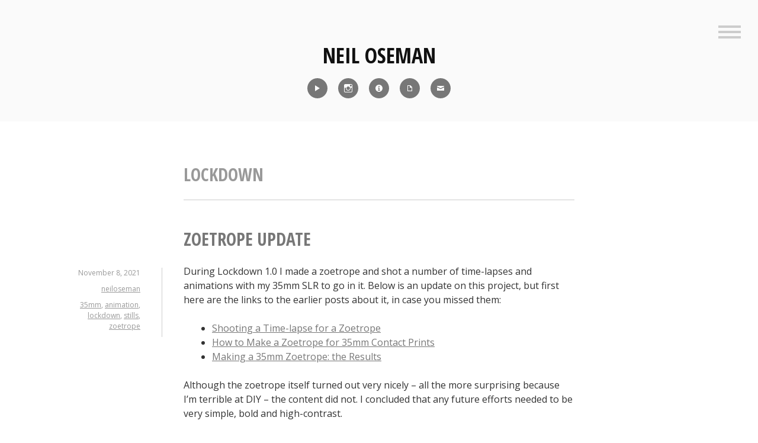

--- FILE ---
content_type: text/html; charset=UTF-8
request_url: https://neiloseman.com/tag/lockdown/
body_size: 18178
content:
<!DOCTYPE html>
<html lang="en-US">
<head>
<meta charset="UTF-8">
<meta name="viewport" content="width=device-width, initial-scale=1">
<link rel="profile" href="http://gmpg.org/xfn/11">
<link rel="pingback" href="https://neiloseman.com/xmlrpc.php">

<meta name='robots' content='index, follow, max-image-preview:large, max-snippet:-1, max-video-preview:-1' />

	<!-- This site is optimized with the Yoast SEO plugin v24.5 - https://yoast.com/wordpress/plugins/seo/ -->
	<title>lockdown Archives - Neil Oseman</title>
	<link rel="canonical" href="https://neiloseman.com/tag/lockdown/" />
	<meta property="og:locale" content="en_US" />
	<meta property="og:type" content="article" />
	<meta property="og:title" content="lockdown Archives - Neil Oseman" />
	<meta property="og:url" content="https://neiloseman.com/tag/lockdown/" />
	<meta property="og:site_name" content="Neil Oseman" />
	<meta name="twitter:card" content="summary_large_image" />
	<script type="application/ld+json" class="yoast-schema-graph">{"@context":"https://schema.org","@graph":[{"@type":"CollectionPage","@id":"https://neiloseman.com/tag/lockdown/","url":"https://neiloseman.com/tag/lockdown/","name":"lockdown Archives - Neil Oseman","isPartOf":{"@id":"https://neiloseman.com/#website"},"breadcrumb":{"@id":"https://neiloseman.com/tag/lockdown/#breadcrumb"},"inLanguage":"en-US"},{"@type":"BreadcrumbList","@id":"https://neiloseman.com/tag/lockdown/#breadcrumb","itemListElement":[{"@type":"ListItem","position":1,"name":"Home","item":"https://neiloseman.com/"},{"@type":"ListItem","position":2,"name":"lockdown"}]},{"@type":"WebSite","@id":"https://neiloseman.com/#website","url":"https://neiloseman.com/","name":"Neil Oseman","description":"Director of Photography","potentialAction":[{"@type":"SearchAction","target":{"@type":"EntryPoint","urlTemplate":"https://neiloseman.com/?s={search_term_string}"},"query-input":{"@type":"PropertyValueSpecification","valueRequired":true,"valueName":"search_term_string"}}],"inLanguage":"en-US"}]}</script>
	<!-- / Yoast SEO plugin. -->


<link rel='dns-prefetch' href='//fonts.googleapis.com' />
<link rel="alternate" type="application/rss+xml" title="Neil Oseman &raquo; Feed" href="https://neiloseman.com/feed/" />
<link rel="alternate" type="application/rss+xml" title="Neil Oseman &raquo; lockdown Tag Feed" href="https://neiloseman.com/tag/lockdown/feed/" />
<script type="text/javascript">
/* <![CDATA[ */
window._wpemojiSettings = {"baseUrl":"https:\/\/s.w.org\/images\/core\/emoji\/15.0.3\/72x72\/","ext":".png","svgUrl":"https:\/\/s.w.org\/images\/core\/emoji\/15.0.3\/svg\/","svgExt":".svg","source":{"concatemoji":"https:\/\/neiloseman.com\/wp-includes\/js\/wp-emoji-release.min.js?ver=6.5.7"}};
/*! This file is auto-generated */
!function(i,n){var o,s,e;function c(e){try{var t={supportTests:e,timestamp:(new Date).valueOf()};sessionStorage.setItem(o,JSON.stringify(t))}catch(e){}}function p(e,t,n){e.clearRect(0,0,e.canvas.width,e.canvas.height),e.fillText(t,0,0);var t=new Uint32Array(e.getImageData(0,0,e.canvas.width,e.canvas.height).data),r=(e.clearRect(0,0,e.canvas.width,e.canvas.height),e.fillText(n,0,0),new Uint32Array(e.getImageData(0,0,e.canvas.width,e.canvas.height).data));return t.every(function(e,t){return e===r[t]})}function u(e,t,n){switch(t){case"flag":return n(e,"\ud83c\udff3\ufe0f\u200d\u26a7\ufe0f","\ud83c\udff3\ufe0f\u200b\u26a7\ufe0f")?!1:!n(e,"\ud83c\uddfa\ud83c\uddf3","\ud83c\uddfa\u200b\ud83c\uddf3")&&!n(e,"\ud83c\udff4\udb40\udc67\udb40\udc62\udb40\udc65\udb40\udc6e\udb40\udc67\udb40\udc7f","\ud83c\udff4\u200b\udb40\udc67\u200b\udb40\udc62\u200b\udb40\udc65\u200b\udb40\udc6e\u200b\udb40\udc67\u200b\udb40\udc7f");case"emoji":return!n(e,"\ud83d\udc26\u200d\u2b1b","\ud83d\udc26\u200b\u2b1b")}return!1}function f(e,t,n){var r="undefined"!=typeof WorkerGlobalScope&&self instanceof WorkerGlobalScope?new OffscreenCanvas(300,150):i.createElement("canvas"),a=r.getContext("2d",{willReadFrequently:!0}),o=(a.textBaseline="top",a.font="600 32px Arial",{});return e.forEach(function(e){o[e]=t(a,e,n)}),o}function t(e){var t=i.createElement("script");t.src=e,t.defer=!0,i.head.appendChild(t)}"undefined"!=typeof Promise&&(o="wpEmojiSettingsSupports",s=["flag","emoji"],n.supports={everything:!0,everythingExceptFlag:!0},e=new Promise(function(e){i.addEventListener("DOMContentLoaded",e,{once:!0})}),new Promise(function(t){var n=function(){try{var e=JSON.parse(sessionStorage.getItem(o));if("object"==typeof e&&"number"==typeof e.timestamp&&(new Date).valueOf()<e.timestamp+604800&&"object"==typeof e.supportTests)return e.supportTests}catch(e){}return null}();if(!n){if("undefined"!=typeof Worker&&"undefined"!=typeof OffscreenCanvas&&"undefined"!=typeof URL&&URL.createObjectURL&&"undefined"!=typeof Blob)try{var e="postMessage("+f.toString()+"("+[JSON.stringify(s),u.toString(),p.toString()].join(",")+"));",r=new Blob([e],{type:"text/javascript"}),a=new Worker(URL.createObjectURL(r),{name:"wpTestEmojiSupports"});return void(a.onmessage=function(e){c(n=e.data),a.terminate(),t(n)})}catch(e){}c(n=f(s,u,p))}t(n)}).then(function(e){for(var t in e)n.supports[t]=e[t],n.supports.everything=n.supports.everything&&n.supports[t],"flag"!==t&&(n.supports.everythingExceptFlag=n.supports.everythingExceptFlag&&n.supports[t]);n.supports.everythingExceptFlag=n.supports.everythingExceptFlag&&!n.supports.flag,n.DOMReady=!1,n.readyCallback=function(){n.DOMReady=!0}}).then(function(){return e}).then(function(){var e;n.supports.everything||(n.readyCallback(),(e=n.source||{}).concatemoji?t(e.concatemoji):e.wpemoji&&e.twemoji&&(t(e.twemoji),t(e.wpemoji)))}))}((window,document),window._wpemojiSettings);
/* ]]> */
</script>
<style id='wp-emoji-styles-inline-css' type='text/css'>

	img.wp-smiley, img.emoji {
		display: inline !important;
		border: none !important;
		box-shadow: none !important;
		height: 1em !important;
		width: 1em !important;
		margin: 0 0.07em !important;
		vertical-align: -0.1em !important;
		background: none !important;
		padding: 0 !important;
	}
</style>
<link rel='stylesheet' id='wp-block-library-css' href='https://neiloseman.com/wp-includes/css/dist/block-library/style.min.css?ver=6.5.7' type='text/css' media='all' />
<style id='classic-theme-styles-inline-css' type='text/css'>
/*! This file is auto-generated */
.wp-block-button__link{color:#fff;background-color:#32373c;border-radius:9999px;box-shadow:none;text-decoration:none;padding:calc(.667em + 2px) calc(1.333em + 2px);font-size:1.125em}.wp-block-file__button{background:#32373c;color:#fff;text-decoration:none}
</style>
<style id='global-styles-inline-css' type='text/css'>
body{--wp--preset--color--black: #000000;--wp--preset--color--cyan-bluish-gray: #abb8c3;--wp--preset--color--white: #ffffff;--wp--preset--color--pale-pink: #f78da7;--wp--preset--color--vivid-red: #cf2e2e;--wp--preset--color--luminous-vivid-orange: #ff6900;--wp--preset--color--luminous-vivid-amber: #fcb900;--wp--preset--color--light-green-cyan: #7bdcb5;--wp--preset--color--vivid-green-cyan: #00d084;--wp--preset--color--pale-cyan-blue: #8ed1fc;--wp--preset--color--vivid-cyan-blue: #0693e3;--wp--preset--color--vivid-purple: #9b51e0;--wp--preset--gradient--vivid-cyan-blue-to-vivid-purple: linear-gradient(135deg,rgba(6,147,227,1) 0%,rgb(155,81,224) 100%);--wp--preset--gradient--light-green-cyan-to-vivid-green-cyan: linear-gradient(135deg,rgb(122,220,180) 0%,rgb(0,208,130) 100%);--wp--preset--gradient--luminous-vivid-amber-to-luminous-vivid-orange: linear-gradient(135deg,rgba(252,185,0,1) 0%,rgba(255,105,0,1) 100%);--wp--preset--gradient--luminous-vivid-orange-to-vivid-red: linear-gradient(135deg,rgba(255,105,0,1) 0%,rgb(207,46,46) 100%);--wp--preset--gradient--very-light-gray-to-cyan-bluish-gray: linear-gradient(135deg,rgb(238,238,238) 0%,rgb(169,184,195) 100%);--wp--preset--gradient--cool-to-warm-spectrum: linear-gradient(135deg,rgb(74,234,220) 0%,rgb(151,120,209) 20%,rgb(207,42,186) 40%,rgb(238,44,130) 60%,rgb(251,105,98) 80%,rgb(254,248,76) 100%);--wp--preset--gradient--blush-light-purple: linear-gradient(135deg,rgb(255,206,236) 0%,rgb(152,150,240) 100%);--wp--preset--gradient--blush-bordeaux: linear-gradient(135deg,rgb(254,205,165) 0%,rgb(254,45,45) 50%,rgb(107,0,62) 100%);--wp--preset--gradient--luminous-dusk: linear-gradient(135deg,rgb(255,203,112) 0%,rgb(199,81,192) 50%,rgb(65,88,208) 100%);--wp--preset--gradient--pale-ocean: linear-gradient(135deg,rgb(255,245,203) 0%,rgb(182,227,212) 50%,rgb(51,167,181) 100%);--wp--preset--gradient--electric-grass: linear-gradient(135deg,rgb(202,248,128) 0%,rgb(113,206,126) 100%);--wp--preset--gradient--midnight: linear-gradient(135deg,rgb(2,3,129) 0%,rgb(40,116,252) 100%);--wp--preset--font-size--small: 13px;--wp--preset--font-size--medium: 20px;--wp--preset--font-size--large: 36px;--wp--preset--font-size--x-large: 42px;--wp--preset--spacing--20: 0.44rem;--wp--preset--spacing--30: 0.67rem;--wp--preset--spacing--40: 1rem;--wp--preset--spacing--50: 1.5rem;--wp--preset--spacing--60: 2.25rem;--wp--preset--spacing--70: 3.38rem;--wp--preset--spacing--80: 5.06rem;--wp--preset--shadow--natural: 6px 6px 9px rgba(0, 0, 0, 0.2);--wp--preset--shadow--deep: 12px 12px 50px rgba(0, 0, 0, 0.4);--wp--preset--shadow--sharp: 6px 6px 0px rgba(0, 0, 0, 0.2);--wp--preset--shadow--outlined: 6px 6px 0px -3px rgba(255, 255, 255, 1), 6px 6px rgba(0, 0, 0, 1);--wp--preset--shadow--crisp: 6px 6px 0px rgba(0, 0, 0, 1);}:where(.is-layout-flex){gap: 0.5em;}:where(.is-layout-grid){gap: 0.5em;}body .is-layout-flex{display: flex;}body .is-layout-flex{flex-wrap: wrap;align-items: center;}body .is-layout-flex > *{margin: 0;}body .is-layout-grid{display: grid;}body .is-layout-grid > *{margin: 0;}:where(.wp-block-columns.is-layout-flex){gap: 2em;}:where(.wp-block-columns.is-layout-grid){gap: 2em;}:where(.wp-block-post-template.is-layout-flex){gap: 1.25em;}:where(.wp-block-post-template.is-layout-grid){gap: 1.25em;}.has-black-color{color: var(--wp--preset--color--black) !important;}.has-cyan-bluish-gray-color{color: var(--wp--preset--color--cyan-bluish-gray) !important;}.has-white-color{color: var(--wp--preset--color--white) !important;}.has-pale-pink-color{color: var(--wp--preset--color--pale-pink) !important;}.has-vivid-red-color{color: var(--wp--preset--color--vivid-red) !important;}.has-luminous-vivid-orange-color{color: var(--wp--preset--color--luminous-vivid-orange) !important;}.has-luminous-vivid-amber-color{color: var(--wp--preset--color--luminous-vivid-amber) !important;}.has-light-green-cyan-color{color: var(--wp--preset--color--light-green-cyan) !important;}.has-vivid-green-cyan-color{color: var(--wp--preset--color--vivid-green-cyan) !important;}.has-pale-cyan-blue-color{color: var(--wp--preset--color--pale-cyan-blue) !important;}.has-vivid-cyan-blue-color{color: var(--wp--preset--color--vivid-cyan-blue) !important;}.has-vivid-purple-color{color: var(--wp--preset--color--vivid-purple) !important;}.has-black-background-color{background-color: var(--wp--preset--color--black) !important;}.has-cyan-bluish-gray-background-color{background-color: var(--wp--preset--color--cyan-bluish-gray) !important;}.has-white-background-color{background-color: var(--wp--preset--color--white) !important;}.has-pale-pink-background-color{background-color: var(--wp--preset--color--pale-pink) !important;}.has-vivid-red-background-color{background-color: var(--wp--preset--color--vivid-red) !important;}.has-luminous-vivid-orange-background-color{background-color: var(--wp--preset--color--luminous-vivid-orange) !important;}.has-luminous-vivid-amber-background-color{background-color: var(--wp--preset--color--luminous-vivid-amber) !important;}.has-light-green-cyan-background-color{background-color: var(--wp--preset--color--light-green-cyan) !important;}.has-vivid-green-cyan-background-color{background-color: var(--wp--preset--color--vivid-green-cyan) !important;}.has-pale-cyan-blue-background-color{background-color: var(--wp--preset--color--pale-cyan-blue) !important;}.has-vivid-cyan-blue-background-color{background-color: var(--wp--preset--color--vivid-cyan-blue) !important;}.has-vivid-purple-background-color{background-color: var(--wp--preset--color--vivid-purple) !important;}.has-black-border-color{border-color: var(--wp--preset--color--black) !important;}.has-cyan-bluish-gray-border-color{border-color: var(--wp--preset--color--cyan-bluish-gray) !important;}.has-white-border-color{border-color: var(--wp--preset--color--white) !important;}.has-pale-pink-border-color{border-color: var(--wp--preset--color--pale-pink) !important;}.has-vivid-red-border-color{border-color: var(--wp--preset--color--vivid-red) !important;}.has-luminous-vivid-orange-border-color{border-color: var(--wp--preset--color--luminous-vivid-orange) !important;}.has-luminous-vivid-amber-border-color{border-color: var(--wp--preset--color--luminous-vivid-amber) !important;}.has-light-green-cyan-border-color{border-color: var(--wp--preset--color--light-green-cyan) !important;}.has-vivid-green-cyan-border-color{border-color: var(--wp--preset--color--vivid-green-cyan) !important;}.has-pale-cyan-blue-border-color{border-color: var(--wp--preset--color--pale-cyan-blue) !important;}.has-vivid-cyan-blue-border-color{border-color: var(--wp--preset--color--vivid-cyan-blue) !important;}.has-vivid-purple-border-color{border-color: var(--wp--preset--color--vivid-purple) !important;}.has-vivid-cyan-blue-to-vivid-purple-gradient-background{background: var(--wp--preset--gradient--vivid-cyan-blue-to-vivid-purple) !important;}.has-light-green-cyan-to-vivid-green-cyan-gradient-background{background: var(--wp--preset--gradient--light-green-cyan-to-vivid-green-cyan) !important;}.has-luminous-vivid-amber-to-luminous-vivid-orange-gradient-background{background: var(--wp--preset--gradient--luminous-vivid-amber-to-luminous-vivid-orange) !important;}.has-luminous-vivid-orange-to-vivid-red-gradient-background{background: var(--wp--preset--gradient--luminous-vivid-orange-to-vivid-red) !important;}.has-very-light-gray-to-cyan-bluish-gray-gradient-background{background: var(--wp--preset--gradient--very-light-gray-to-cyan-bluish-gray) !important;}.has-cool-to-warm-spectrum-gradient-background{background: var(--wp--preset--gradient--cool-to-warm-spectrum) !important;}.has-blush-light-purple-gradient-background{background: var(--wp--preset--gradient--blush-light-purple) !important;}.has-blush-bordeaux-gradient-background{background: var(--wp--preset--gradient--blush-bordeaux) !important;}.has-luminous-dusk-gradient-background{background: var(--wp--preset--gradient--luminous-dusk) !important;}.has-pale-ocean-gradient-background{background: var(--wp--preset--gradient--pale-ocean) !important;}.has-electric-grass-gradient-background{background: var(--wp--preset--gradient--electric-grass) !important;}.has-midnight-gradient-background{background: var(--wp--preset--gradient--midnight) !important;}.has-small-font-size{font-size: var(--wp--preset--font-size--small) !important;}.has-medium-font-size{font-size: var(--wp--preset--font-size--medium) !important;}.has-large-font-size{font-size: var(--wp--preset--font-size--large) !important;}.has-x-large-font-size{font-size: var(--wp--preset--font-size--x-large) !important;}
.wp-block-navigation a:where(:not(.wp-element-button)){color: inherit;}
:where(.wp-block-post-template.is-layout-flex){gap: 1.25em;}:where(.wp-block-post-template.is-layout-grid){gap: 1.25em;}
:where(.wp-block-columns.is-layout-flex){gap: 2em;}:where(.wp-block-columns.is-layout-grid){gap: 2em;}
.wp-block-pullquote{font-size: 1.5em;line-height: 1.6;}
</style>
<link rel='stylesheet' id='genericons-css' href='https://neiloseman.com/wp-content/themes/minnow/genericons/genericons.css?ver=3.2' type='text/css' media='all' />
<link rel='stylesheet' id='minnow-style-css' href='https://neiloseman.com/wp-content/themes/minnow/style.css?ver=6.5.7' type='text/css' media='all' />
<link rel='stylesheet' id='minnow-opensans-css' href='//fonts.googleapis.com/css?family=Open+Sans%3A300%2C400%2C700%2C700italic%2C400italic%2C300italic%7COpen+Sans+Condensed%3A700%2C700italic&#038;subset=latin%2Clatin-ext' type='text/css' media='all' />
<link rel='stylesheet' id='video-js-css' href='https://neiloseman.com/wp-content/plugins/video-embed-thumbnail-generator/video-js/video-js.min.css?ver=7.14.3' type='text/css' media='all' />
<link rel='stylesheet' id='video-js-kg-skin-css' href='https://neiloseman.com/wp-content/plugins/video-embed-thumbnail-generator/video-js/kg-video-js-skin.css?ver=4.10.5' type='text/css' media='all' />
<link rel='stylesheet' id='kgvid_video_styles-css' href='https://neiloseman.com/wp-content/plugins/video-embed-thumbnail-generator/src/public/css/videopack-styles.css?ver=4.10.5' type='text/css' media='all' />
<script type="text/javascript" src="https://neiloseman.com/wp-includes/js/jquery/jquery.min.js?ver=3.7.1" id="jquery-core-js"></script>
<script type="text/javascript" src="https://neiloseman.com/wp-includes/js/jquery/jquery-migrate.min.js?ver=3.4.1" id="jquery-migrate-js"></script>
<link rel="https://api.w.org/" href="https://neiloseman.com/wp-json/" /><link rel="alternate" type="application/json" href="https://neiloseman.com/wp-json/wp/v2/tags/552" /><link rel="EditURI" type="application/rsd+xml" title="RSD" href="https://neiloseman.com/xmlrpc.php?rsd" />
<meta name="generator" content="WordPress 6.5.7" />
<link rel="icon" href="https://neiloseman.com/wp-content/uploads/2017/03/cropped-Me-icon-32x32.jpg" sizes="32x32" />
<link rel="icon" href="https://neiloseman.com/wp-content/uploads/2017/03/cropped-Me-icon-192x192.jpg" sizes="192x192" />
<link rel="apple-touch-icon" href="https://neiloseman.com/wp-content/uploads/2017/03/cropped-Me-icon-180x180.jpg" />
<meta name="msapplication-TileImage" content="https://neiloseman.com/wp-content/uploads/2017/03/cropped-Me-icon-270x270.jpg" />
		<style type="text/css" id="wp-custom-css">
			/*
You can add your own CSS here.
Click the help icon above to learn more.
*/
.social-links ul a[href*='imdb']:before {
    content: '\f455';
}
.social-links ul a[href*='pdf']:before {
    content: '\f443';
}
.social-links ul a[href*='8567']:before {
    content: '\f410';
}
.social-links ul a[href*='showreel']:before {
    content: '\f452';
}
blockquote p {
font-size: 18px;
}
button {
	color:white;
	background-color:#888888;
	border:none;
	font-family:"Open Sans Condensed";
	font-size:1.2em
}
button:hover {
	color:white;
	background-color:#AAAAAA;
	border:none;
  font-family:"Open Sans Condensed";
	font-size:1.2em
}

.overlaycontainer {
  position: relative;
  width: 100%;
}

.overlay {
  position: absolute;
	margin: auto;
  top: 0;
  bottom: 0;
  left: 0;
  right: 0;
  height: 100%;
  width: 660px;
  opacity: 0;
  transition: .5s ease;
}

.overlaycontainer:hover .overlay {
  opacity: 1;
}

.overlaytext {
  color: white;
  position: absolute;
  top: 2%;
  left: 2%;
  text-align: left;
}

.overlaydarktext {
  color: #222222;
	position: absolute;
  top: 2%;
  left: 2%;
  text-align: left;
}		</style>
		</head>

<body class="archive tag tag-lockdown tag-552">
<div id="page" class="hfeed site">
	<a class="skip-link screen-reader-text" href="#content">Skip to content</a>

	<header id="masthead" class="site-header" role="banner">

		<div class="site-branding">
						<h1 class="site-title"><a href="https://neiloseman.com/" rel="home">Neil Oseman</a></h1>
			<h2 class="site-description">Director of Photography</h2>
		</div>

					<div class="social-links"><ul id="menu-icons-menu" class="menu"><li id="menu-item-11117" class="menu-item menu-item-type-post_type menu-item-object-page menu-item-11117"><a title="Reel" href="https://neiloseman.com/showreel/"><span class="screen-reader-text">Reel</span></a></li>
<li id="menu-item-8590" class="menu-item menu-item-type-custom menu-item-object-custom menu-item-8590"><a title="Instagram" href="http://instagram.com/neiloseman"><span class="screen-reader-text">Instagram</span></a></li>
<li id="menu-item-8592" class="menu-item menu-item-type-custom menu-item-object-custom menu-item-8592"><a title="IMDb" href="http://www.imdb.com/name/nm1371637/"><span class="screen-reader-text">IMDb</span></a></li>
<li id="menu-item-8593" class="menu-item menu-item-type-custom menu-item-object-custom menu-item-8593"><a title="CV" href="https://neiloseman.com/NeilOsemanCV2026.pdf"><span class="screen-reader-text">CV</span></a></li>
<li id="menu-item-8594" class="menu-item menu-item-type-custom menu-item-object-custom menu-item-8594"><a title="Contact" href="https://neiloseman.com/?page_id=8567"><span class="screen-reader-text">Contact</span></a></li>
</ul></div>		
					<button class="menu-toggle" title="Sidebar"><span class="screen-reader-text">Sidebar</span></button>
				<div class="slide-menu">
							<h2 class="widget-title">Menu</h2>
				<nav id="site-navigation" class="main-navigation" role="navigation">
					<div class="menu-main-menu-container"><ul id="menu-main-menu" class="menu"><li id="menu-item-8506" class="menu-item menu-item-type-custom menu-item-object-custom menu-item-home menu-item-8506"><a href="https://neiloseman.com/">Home</a></li>
<li id="menu-item-11116" class="menu-item menu-item-type-post_type menu-item-object-page menu-item-11116"><a href="https://neiloseman.com/showreel/">Showreel</a></li>
<li id="menu-item-8561" class="menu-item menu-item-type-custom menu-item-object-custom menu-item-8561"><a href="http://www.imdb.com/name/nm1371637/">IMDb</a></li>
<li id="menu-item-7223" class="menu-item menu-item-type-custom menu-item-object-custom menu-item-7223"><a href="https://neiloseman.com/NeilOsemanCV2026.pdf">CV</a></li>
<li id="menu-item-7221" class="menu-item menu-item-type-post_type menu-item-object-page current_page_parent menu-item-7221"><a href="https://neiloseman.com/blog/">Blog</a></li>
<li id="menu-item-8562" class="menu-item menu-item-type-post_type menu-item-object-page menu-item-8562"><a href="https://neiloseman.com/blog-archive/">Blog Archive</a></li>
<li id="menu-item-1144" class="menu-item menu-item-type-post_type menu-item-object-page menu-item-1144"><a href="https://neiloseman.com/about/">About Me</a></li>
<li id="menu-item-8572" class="menu-item menu-item-type-post_type menu-item-object-page menu-item-8572"><a href="https://neiloseman.com/contact/">Contact</a></li>
<li id="menu-item-10900" class="menu-item menu-item-type-custom menu-item-object-custom menu-item-10900"><a href="https://www.udemy.com/course/cinematic-lighting/?referralCode=DB309A606DD4D1776096">Cinematic Lighting Course</a></li>
<li id="menu-item-12323" class="menu-item menu-item-type-custom menu-item-object-custom menu-item-12323"><a href="https://www.udemy.com/course/cinematography-for-drama/?referralCode=41172D86483CB4FA8C5C">Cinematography for Drama Course</a></li>
</ul></div>				</nav><!-- #site-navigation -->
			
			
<div id="secondary" class="widget-area clear" role="complementary">
	<aside id="search-4" class="widget widget_search"><h1 class="widget-title">Search Blog</h1><form role="search" method="get" class="search-form" action="https://neiloseman.com/">
				<label>
					<span class="screen-reader-text">Search for:</span>
					<input type="search" class="search-field" placeholder="Search &hellip;" value="" name="s" />
				</label>
				<input type="submit" class="search-submit" value="Search" />
			</form></aside>
		<aside id="recent-posts-3" class="widget widget_recent_entries">
		<h1 class="widget-title">Recent Blog Posts</h1>
		<ul>
											<li>
					<a href="https://neiloseman.com/hamlet-week-5-pick-ups/">&#8220;Hamlet&#8221;: Week 5 &#038; Pick-ups</a>
									</li>
											<li>
					<a href="https://neiloseman.com/hamlet-week-4/">&#8220;Hamlet&#8221;: Week 4</a>
									</li>
											<li>
					<a href="https://neiloseman.com/hamlet-week-3/">&#8220;Hamlet&#8221;: Week 3</a>
									</li>
											<li>
					<a href="https://neiloseman.com/hamlet-week-2/">&#8220;Hamlet&#8221;: Week 2</a>
									</li>
											<li>
					<a href="https://neiloseman.com/hamlet-week-1/">&#8220;Hamlet&#8221;: Week 1</a>
									</li>
											<li>
					<a href="https://neiloseman.com/ren-the-girl-with-the-mark-season-two-coming-soon/">&#8220;Ren: The Girl with the Mark&#8221; &#8211; Season Two Coming Soon</a>
									</li>
											<li>
					<a href="https://neiloseman.com/ren-the-girl-with-the-mark-season-two/">&#8220;Ren: The Girl with the Mark&#8221; &#8211; Season Two</a>
									</li>
											<li>
					<a href="https://neiloseman.com/harvey-greenfield-is-running-late-october-2022-pick-ups/">&#8220;Harvey Greenfield is Running Late&#8221;: October 2022 Pick-ups</a>
									</li>
											<li>
					<a href="https://neiloseman.com/5-things-a-dp-can-do-to-help-the-vfx-department/">5 Things a DP Can Do to Help the VFX Department</a>
									</li>
											<li>
					<a href="https://neiloseman.com/defying-gravity-on-film/">Defying Gravity on Film</a>
									</li>
					</ul>

		</aside></div><!-- #secondary -->

		</div>
	</header><!-- #masthead -->

	<div id="content" class="site-content">

	<section id="primary" class="content-area">
		<main id="main" class="site-main" role="main">

		
			<header class="page-header">
				<h1 class="page-title">
					lockdown				</h1>
							</header><!-- .page-header -->

						
				
<article id="post-12065" class="post-12065 post type-post status-publish format-standard hentry category-photography tag-35mm tag-animation tag-lockdown tag-stills tag-zoetrope">
	<header class="entry-header">
					<h1 class="entry-title"><a href="https://neiloseman.com/zoetrope-update/" rel="bookmark">Zoetrope Update</a></h1>		
				<div class="entry-meta">
			<span class="posted-on"><a href="https://neiloseman.com/zoetrope-update/" rel="bookmark"><time class="entry-date published" datetime="2021-11-08T15:00:00+00:00">November 8, 2021</time><time class="updated" datetime="2021-11-05T19:03:35+00:00">November 5, 2021</time></a></span><span class="byline"> <span class="author vcard"><a class="url fn n" href="https://neiloseman.com/author/neiloseman/">neiloseman</a></span></span><span class="tags-links"><a href="https://neiloseman.com/tag/35mm/" rel="tag">35mm</a>, <a href="https://neiloseman.com/tag/animation/" rel="tag">animation</a>, <a href="https://neiloseman.com/tag/lockdown/" rel="tag">lockdown</a>, <a href="https://neiloseman.com/tag/stills/" rel="tag">stills</a>, <a href="https://neiloseman.com/tag/zoetrope/" rel="tag">zoetrope</a></span>		</div><!-- .entry-meta -->

			</header><!-- .entry-header -->

	<div class="entry-content">
		<p>During Lockdown 1.0 I made a zoetrope and shot a number of time-lapses and animations with my 35mm SLR to go in it. Below is an update on this project, but first here are the links to the earlier posts about it, in case you missed them:</p>
<ul>
<li><a href="https://neiloseman.com/zoetrope-part1/">Shooting a Time-lapse for a Zoetrope</a></li>
<li><a href="https://neiloseman.com/how-to-make-a-zoetrope-for-35mm-contact-prints/">How to Make a Zoetrope for 35mm Contact Prints</a></li>
<li><a href="https://neiloseman.com/making-a-35mm-zoetrope-the-results/">Making a 35mm Zoetrope: the Results</a></li>
</ul>
<p>Although the zoetrope itself turned out very nicely – all the more surprising because I&#8217;m terrible at DIY – the content did not. I concluded that any future efforts needed to be very simple, bold and high-contrast.</p>
<p><a href="https://neiloseman.com/wp-content/uploads/2021/11/IMG_2747.jpeg"><img fetchpriority="high" decoding="async" class="aligncenter size-large wp-image-12069" src="https://neiloseman.com/wp-content/uploads/2021/11/IMG_2747-660x891.jpeg" alt="" width="660" height="891" srcset="https://neiloseman.com/wp-content/uploads/2021/11/IMG_2747-660x891.jpeg 660w, https://neiloseman.com/wp-content/uploads/2021/11/IMG_2747-330x446.jpeg 330w, https://neiloseman.com/wp-content/uploads/2021/11/IMG_2747-148x200.jpeg 148w, https://neiloseman.com/wp-content/uploads/2021/11/IMG_2747-768x1037.jpeg 768w, https://neiloseman.com/wp-content/uploads/2021/11/IMG_2747-222x300.jpeg 222w, https://neiloseman.com/wp-content/uploads/2021/11/IMG_2747.jpeg 948w" sizes="(max-width: 660px) 100vw, 660px" /></a></p>
<p>Recently I got around to shooting a couple of new animations. This time, instead of detailed, complex or subtle efforts like sunlight moving across rotting apples or Lego minifigs passing each other in the street, I went back to basics. Inspired by typical animations supplied with zoetropes in the Victorian era, I created loops of a figure walking and running.</p>
<p>First of all I drew out the 18 frames of each cycle using online reference material. I wanted to shoot in natural light so I rigged a black backdrop outside on the patio. Dressed in my lightest-toned clothes, I adopted the 18 positions of the walk cycle one by one as my flatmate clicked my Pentax P30t&#8217;s shutter. Then I went through the run cycle in the same way to complete the roll of 36 exposures. We used Ilford Delta 3200 film, one second of exposure time and a <a href="https://neiloseman.com/adventures-with-a-pinhole/">pinhole</a> (purely so I could say I had made and exhibited a motion picture without ever using a lens). By the time we finished, the light had fallen off a stop or two.</p>
<p><a href="https://neiloseman.com/wp-content/uploads/2021/11/IMG_2751.jpeg"><img decoding="async" class="aligncenter size-large wp-image-12070" src="https://neiloseman.com/wp-content/uploads/2021/11/IMG_2751-660x495.jpeg" alt="" width="660" height="495" srcset="https://neiloseman.com/wp-content/uploads/2021/11/IMG_2751-660x495.jpeg 660w, https://neiloseman.com/wp-content/uploads/2021/11/IMG_2751-330x248.jpeg 330w, https://neiloseman.com/wp-content/uploads/2021/11/IMG_2751-200x150.jpeg 200w, https://neiloseman.com/wp-content/uploads/2021/11/IMG_2751-768x576.jpeg 768w, https://neiloseman.com/wp-content/uploads/2021/11/IMG_2751-300x225.jpeg 300w, https://neiloseman.com/wp-content/uploads/2021/11/IMG_2751.jpeg 1280w" sizes="(max-width: 660px) 100vw, 660px" /></a></p>
<p>When I got the material into the darkroom I under-exposed the <a href="https://neiloseman.com/making-an-analogue-print/">contact prints</a> (making them lighter) because I had learnt that a spinning zoetrope darkens the image considerably. After all, you are only viewing it through tiny slots; what you&#8217;re mostly looking at is the opaque outside of the drum. I always print on multigrade paper which means that the contrast can be adjusted using a special set of colour filters. In this case I used the 4½ filter (on a scale where 0 produces the softest contrast and 5 the hardest) to get the boldest possible look. The resulting prints still looked very milky, especially the running one which I&#8217;d had to brighten more to compensate for the light falling off, but that was what I knew I needed.</p>
<p>When I got home and tried them in the zoetrope, the running animation just didn&#8217;t have enough contrast in it to work. The walking animation works better but still isn&#8217;t as good as I&#8217;d hoped. I think that what&#8217;s really required is strong studio lighting absolutely blasting the subject, a completely white outfit, and a backdrop with all light flagged off it.</p>
<p>The learning process continues!</p>
<div id="kgvid_kgvid_0_wrapper" class="kgvid_wrapper kgvid_wrapper_auto_left kgvid_wrapper_auto_right">
			<div id="video_kgvid_0_div" class="fitvidsignore kgvid_videodiv" data-id="kgvid_0" data-kgvid_video_vars="{&quot;id&quot;:&quot;kgvid_0&quot;,&quot;attachment_id&quot;:12068,&quot;player_type&quot;:&quot;Video.js v8&quot;,&quot;width&quot;:&quot;360&quot;,&quot;height&quot;:&quot;640&quot;,&quot;fullwidth&quot;:&quot;false&quot;,&quot;fixed_aspect&quot;:&quot;false&quot;,&quot;countable&quot;:true,&quot;count_views&quot;:&quot;quarters&quot;,&quot;start&quot;:&quot;&quot;,&quot;autoplay&quot;:&quot;false&quot;,&quot;pauseothervideos&quot;:&quot;false&quot;,&quot;set_volume&quot;:&quot;1&quot;,&quot;muted&quot;:&quot;false&quot;,&quot;meta&quot;:false,&quot;endofvideooverlay&quot;:&quot;&quot;,&quot;resize&quot;:&quot;true&quot;,&quot;auto_res&quot;:&quot;automatic&quot;,&quot;pixel_ratio&quot;:&quot;true&quot;,&quot;right_click&quot;:&quot;on&quot;,&quot;playback_rate&quot;:&quot;false&quot;,&quot;title&quot;:&quot;IMG_2754&quot;,&quot;skip_buttons&quot;:[],&quot;nativecontrolsfortouch&quot;:&quot;false&quot;,&quot;locale&quot;:&quot;en&quot;,&quot;enable_resolutions_plugin&quot;:false}" itemprop="video" itemscope itemtype="https://schema.org/VideoObject"><meta itemprop="thumbnailUrl" content="https://neiloseman.com/wp-content/uploads/2021/11/IMG_2754_thumb1.jpg"><meta itemprop="embedUrl" content="https://neiloseman.com/wp-content/uploads/2021/11/IMG_2754.mov"><meta itemprop="contentUrl" content="https://neiloseman.com/wp-content/uploads/2021/11/IMG_2754.mov"><meta itemprop="name" content="IMG_2754"><meta itemprop="description" content="During Lockdown 1.0 I made a zoetrope and shot a number of time-lapses and animations with my 35mm SLR to go in it. Below is an update on this project, but first here are the links to the earlier posts about it, in case you missed them: Shooting a Time-lapse for a Zoetrope How to&hellip;"><meta itemprop="uploadDate" content="2021-11-05T18:40:58+00:00">
				<video id="video_kgvid_0" playsinline controls preload="metadata" poster="https://neiloseman.com/wp-content/uploads/2021/11/IMG_2754_thumb1.jpg" width="360" height="640" class="fitvidsignore video-js kg-video-js-skin">
					<source src="https://neiloseman.com/wp-content/uploads/2021/11/IMG_2754.mov?id=0" type="video/mp4" data-res="720p">
				</video>
			</div>
		</div>
<p><em>The results look better in this video than they actually are, because the phone I shot it on conducted its own process of reducing the motion into discrete frames for your device and brain to reassemble.</em></p>

			</div><!-- .entry-content -->

	<div class="entry-format">
		<a href="https://neiloseman.com/zoetrope-update/"><span class="screen-reader-text">Zoetrope Update</span></a>	</div>
</article><!-- #post-## -->

			
				
<article id="post-11274" class="post-11274 post type-post status-publish format-standard hentry category-photography tag-35mm tag-analogue tag-covid-19 tag-lockdown tag-photography tag-pinhole tag-stills">
	<header class="entry-header">
					<h1 class="entry-title"><a href="https://neiloseman.com/making-a-35mm-zoetrope-the-results/" rel="bookmark">Making a 35mm Zoetrope: The Results</a></h1>		
				<div class="entry-meta">
			<span class="posted-on"><a href="https://neiloseman.com/making-a-35mm-zoetrope-the-results/" rel="bookmark"><time class="entry-date published" datetime="2020-08-10T14:00:17+00:00">August 10, 2020</time><time class="updated" datetime="2020-08-06T18:42:04+00:00">August 6, 2020</time></a></span><span class="byline"> <span class="author vcard"><a class="url fn n" href="https://neiloseman.com/author/neiloseman/">neiloseman</a></span></span><span class="tags-links"><a href="https://neiloseman.com/tag/35mm/" rel="tag">35mm</a>, <a href="https://neiloseman.com/tag/analogue/" rel="tag">analogue</a>, <a href="https://neiloseman.com/tag/covid-19/" rel="tag">Covid-19</a>, <a href="https://neiloseman.com/tag/lockdown/" rel="tag">lockdown</a>, <a href="https://neiloseman.com/tag/photography/" rel="tag">photography</a>, <a href="https://neiloseman.com/tag/pinhole/" rel="tag">pinhole</a>, <a href="https://neiloseman.com/tag/stills/" rel="tag">stills</a></span>		</div><!-- .entry-meta -->

			</header><!-- .entry-header -->

	<div class="entry-content">
		<p><a href="https://neiloseman.com/wp-content/uploads/2020/08/IMG_6554.jpg"><img decoding="async" class="aligncenter size-large wp-image-11276" src="https://neiloseman.com/wp-content/uploads/2020/08/IMG_6554-660x660.jpg" alt="" width="660" height="660" srcset="https://neiloseman.com/wp-content/uploads/2020/08/IMG_6554-660x660.jpg 660w, https://neiloseman.com/wp-content/uploads/2020/08/IMG_6554-300x300.jpg 300w, https://neiloseman.com/wp-content/uploads/2020/08/IMG_6554-200x200.jpg 200w, https://neiloseman.com/wp-content/uploads/2020/08/IMG_6554-768x768.jpg 768w, https://neiloseman.com/wp-content/uploads/2020/08/IMG_6554.jpg 1280w" sizes="(max-width: 660px) 100vw, 660px" /></a></p>
<p>In the early days of lockdown, <a href="https://neiloseman.com/zoetrope-part1/">I blogged about my intentions to build a zoetrope</a>, a Victorian optical device that creates the illusion of a moving image inside a spinning drum. I even provided <a href="https://neiloseman.com/how-to-make-a-zoetrope-for-35mm-contact-prints/">instructions for building your own</a>, sized like mine to accommodate 18 looping frames of contact-printed 35mm photographs. Well, last week I was finally able to hire my usual darkoom, <a href="https://neiloseman.com/how-to-process-black-and-white-film/">develop</a> and <a href="https://neiloseman.com/making-an-analogue-print/">print</a> the image sequences I had shot over the last five months, and see whether my low-tech motion picture system worked.</p>
<p>&nbsp;</p>
<h3>Making Mini Movies</h3>
<figure id="attachment_11277" aria-describedby="caption-attachment-11277" style="width: 300px" class="wp-caption alignleft"><a href="https://neiloseman.com/wp-content/uploads/2020/08/IMG_6326.jpg"><img loading="lazy" decoding="async" class="size-medium wp-image-11277" src="https://neiloseman.com/wp-content/uploads/2020/08/IMG_6326-300x400.jpg" alt="" width="300" height="400" srcset="https://neiloseman.com/wp-content/uploads/2020/08/IMG_6326-300x400.jpg 300w, https://neiloseman.com/wp-content/uploads/2020/08/IMG_6326-660x880.jpg 660w, https://neiloseman.com/wp-content/uploads/2020/08/IMG_6326-150x200.jpg 150w, https://neiloseman.com/wp-content/uploads/2020/08/IMG_6326-768x1024.jpg 768w, https://neiloseman.com/wp-content/uploads/2020/08/IMG_6326-225x300.jpg 225w, https://neiloseman.com/wp-content/uploads/2020/08/IMG_6326.jpg 960w" sizes="(max-width: 300px) 100vw, 300px" /></a><figcaption id="caption-attachment-11277" class="wp-caption-text">Shooting &#8220;Sundial&#8221;</figcaption></figure>
<p>Before I get to the results, let me say a little about the image sequences themselves and how they were created. Because I was shooting on an SLR, the fastest frame rate I could ever hope to record at was about 1fps, so I was limited to time-lapses or stop motion animation.</p>
<p>Regular readers may recall that the very first sequence I captured was <a href="https://neiloseman.com/zoetrope-part1/">a time-lapse of the cherry tree in my front garden blossoming</a>. I went on to shoot two more time-lapses, shorter-term ones showing sunlight moving across objects during a single day: a circle of rotting apples in a birdbath (which I call <em>Sundial</em>), and a collection of props from my flatmate&#8217;s fantasy films (which I call <em>Barrels</em>). I recorded all the time-lapses with <a href="https://neiloseman.com/adventures-with-a-pinhole/">the pinhole I made in 2018</a>.</p>
<figure id="attachment_11278" aria-describedby="caption-attachment-11278" style="width: 300px" class="wp-caption alignright"><a href="https://neiloseman.com/wp-content/uploads/2020/08/IMG_6495.jpg"><img loading="lazy" decoding="async" class="size-medium wp-image-11278" src="https://neiloseman.com/wp-content/uploads/2020/08/IMG_6495-300x400.jpg" alt="" width="300" height="400" srcset="https://neiloseman.com/wp-content/uploads/2020/08/IMG_6495-300x400.jpg 300w, https://neiloseman.com/wp-content/uploads/2020/08/IMG_6495-660x880.jpg 660w, https://neiloseman.com/wp-content/uploads/2020/08/IMG_6495-150x200.jpg 150w, https://neiloseman.com/wp-content/uploads/2020/08/IMG_6495-768x1024.jpg 768w, https://neiloseman.com/wp-content/uploads/2020/08/IMG_6495-225x300.jpg 225w, https://neiloseman.com/wp-content/uploads/2020/08/IMG_6495.jpg 960w" sizes="(max-width: 300px) 100vw, 300px" /></a><figcaption id="caption-attachment-11278" class="wp-caption-text">Filming &#8220;Social Distance&#8221;</figcaption></figure>
<p>The remaining six sequences were all animations, lensed on 28mm, 50mm or 135mm SMC Pentax-Asahi glass. I had no signficant prior experience of this artform, but I certainly had great fun creating some animated responses to the Covid-19 pandemic. My childish raw materials ranged from <em>Blue Peter</em>-esque toilet roll tubes, through Play-Doh to Lego. <em>Orbit</em> features the earth circling a giant Covid-19, and <em>The Sneeze</em> sees a toilet roll person sternutating into their elbow. <em>Happy Birthday</em> shows a pair of rubber glove hands washing themselves, while <em>Avoidance</em> depicts two Lego pedestrians keeping their distance. <em>360°</em> is a pan of a room in which I am variously sitting, standing and lying as I contemplate lockdown, and finally <em>Social Distance</em> tracks along with a pair of shoes as they walk past coronavirus signage.</p>
<figure id="attachment_11280" aria-describedby="caption-attachment-11280" style="width: 300px" class="wp-caption alignleft"><a href="https://neiloseman.com/wp-content/uploads/2020/08/IMG_6360.jpg"><img loading="lazy" decoding="async" class="size-medium wp-image-11280" src="https://neiloseman.com/wp-content/uploads/2020/08/IMG_6360-300x400.jpg" alt="" width="300" height="400" srcset="https://neiloseman.com/wp-content/uploads/2020/08/IMG_6360-300x400.jpg 300w, https://neiloseman.com/wp-content/uploads/2020/08/IMG_6360-660x880.jpg 660w, https://neiloseman.com/wp-content/uploads/2020/08/IMG_6360-150x200.jpg 150w, https://neiloseman.com/wp-content/uploads/2020/08/IMG_6360-768x1024.jpg 768w, https://neiloseman.com/wp-content/uploads/2020/08/IMG_6360-225x300.jpg 225w, https://neiloseman.com/wp-content/uploads/2020/08/IMG_6360.jpg 960w" sizes="(max-width: 300px) 100vw, 300px" /></a><figcaption id="caption-attachment-11280" class="wp-caption-text">The replacement faces for the toilet paper star of &#8220;The Sneeze&#8221;</figcaption></figure>
<p>By the time I finished shooting all these, I had already learnt a few things about viewing sequences in a zoetrope, by drawing a simple animation of a man walking. Firstly I discovered that the slots in my device – initially 3mm in width – were too large. I therefore retrofitted the drum with 1mm slots, resulting in reduced motion blur but a darker image, much like reducing the shutter angle on a movie camera. I initially made the mistake of putting my eye right up to the drum when viewing the animation, but this destroys the shuttering effect of the slots. Instead the best results seem to be obtained with a viewing distance of about 30cm (1ft).</p>
<p>I could already see where I might have made mistakes with my photographed sequences. The hand-drawn man was bold and simple; it looked best in good light, by a window or outdoors, but it was clear enough to be made out even if the light was a bit poor and there was too much motion blur. Would the same be said of my 35mm sequences?</p>
<p>&nbsp;</p>
<h3>Postproduction</h3>
<p><a href="https://neiloseman.com/wp-content/uploads/2020/08/IMG_6538.jpg"><img loading="lazy" decoding="async" class="aligncenter size-large wp-image-11281" src="https://neiloseman.com/wp-content/uploads/2020/08/IMG_6538-660x495.jpg" alt="" width="660" height="495" srcset="https://neiloseman.com/wp-content/uploads/2020/08/IMG_6538-660x495.jpg 660w, https://neiloseman.com/wp-content/uploads/2020/08/IMG_6538-300x225.jpg 300w, https://neiloseman.com/wp-content/uploads/2020/08/IMG_6538-200x150.jpg 200w, https://neiloseman.com/wp-content/uploads/2020/08/IMG_6538-768x576.jpg 768w, https://neiloseman.com/wp-content/uploads/2020/08/IMG_6538.jpg 1280w" sizes="(max-width: 660px) 100vw, 660px" /></a></p>
<p>I contact-printed the nine photographic sequences in the usual way, each one producing three rows of six frames on a single sheet of 8&#215;10&#8243; Ilford MG RC paper. In theory, all that was left was to cut out these rows and glue them together.</p>
<p>In practice, I had managed to screw up a few of the sequences by fogging the start of the film, shooting a frame with bad exposure, or some other act of shameful incompetence. In such cases I had to edit much like filmmakers did before the invention of digital NLEs – by cutting the strips of images, excising the rotten frames and taping them back together. I even printed some of the sequences twice so that I could splice in duplicate frames, where my errors had left a sequence lacking the full 18 images. (This was effectively step-printing, the obsolete optical process by which a shot captured at 24fps could be converted to slow motion by printing each frame twice.)</p>
<div id="kgvid_kgvid_1_wrapper" class="kgvid_wrapper kgvid_wrapper_auto_left kgvid_wrapper_auto_right">
			<div id="video_kgvid_1_div" class="fitvidsignore kgvid_videodiv" data-id="kgvid_1" data-kgvid_video_vars="{&quot;id&quot;:&quot;kgvid_1&quot;,&quot;attachment_id&quot;:11283,&quot;player_type&quot;:&quot;Video.js v8&quot;,&quot;width&quot;:&quot;800&quot;,&quot;height&quot;:&quot;450&quot;,&quot;fullwidth&quot;:&quot;false&quot;,&quot;fixed_aspect&quot;:&quot;false&quot;,&quot;countable&quot;:true,&quot;count_views&quot;:&quot;quarters&quot;,&quot;start&quot;:&quot;&quot;,&quot;autoplay&quot;:&quot;false&quot;,&quot;pauseothervideos&quot;:&quot;false&quot;,&quot;set_volume&quot;:&quot;1&quot;,&quot;muted&quot;:&quot;false&quot;,&quot;meta&quot;:false,&quot;endofvideooverlay&quot;:&quot;&quot;,&quot;resize&quot;:&quot;true&quot;,&quot;auto_res&quot;:&quot;automatic&quot;,&quot;pixel_ratio&quot;:&quot;true&quot;,&quot;right_click&quot;:&quot;on&quot;,&quot;playback_rate&quot;:&quot;false&quot;,&quot;title&quot;:&quot;IMG_6547&quot;,&quot;skip_buttons&quot;:[],&quot;nativecontrolsfortouch&quot;:&quot;false&quot;,&quot;locale&quot;:&quot;en&quot;,&quot;enable_resolutions_plugin&quot;:false}" itemprop="video" itemscope itemtype="https://schema.org/VideoObject"><meta itemprop="embedUrl" content="https://neiloseman.com/wp-content/uploads/2020/08/IMG_6547.m4v"><meta itemprop="contentUrl" content="https://neiloseman.com/wp-content/uploads/2020/08/IMG_6547.m4v"><meta itemprop="name" content="IMG_6547"><meta itemprop="description" content="&quot;Blossom&quot;"><meta itemprop="uploadDate" content="2020-08-06T18:25:46+00:00">
				<video id="video_kgvid_1" playsinline controls preload="metadata" width="800" height="450" class="fitvidsignore video-js kg-video-js-skin">
					<source src="https://neiloseman.com/wp-content/uploads/2020/08/IMG_6547.m4v?id=1" type="video/mp4" data-res="720p">
				</video>
			</div>
			<div class="kgvid_below_video" id="video_kgvid_1_below"><div class="kgvid-caption" id="video_kgvid_1_caption">"Blossom"</div></div>		</div>
<p>Once the sequences were edited, I glued them into loops and could at last view them in the zoetrope. The results were mixed.</p>
<p><em>Barrels</em> fails because the moving sunlight is too subtle to be discerned through the spinning slots. The same is partly true of <em>Sundial</em>, but the transient glare caused by the sun reflecting off the water at its zenith gives a better sense of motion. <em>Blossom</em> shows movement but I don&#8217;t think an uninitiated viewer would know what they were looking at, so small and detailed is the image. <em>Orbit</em> suffers from smallness too, with the earth and Covid-19 unrecognisable. (These last two sequences would have benefitted from colour, undoubtedly.)</p>
<figure id="attachment_11279" aria-describedby="caption-attachment-11279" style="width: 660px" class="wp-caption aligncenter"><a href="https://neiloseman.com/wp-content/uploads/2020/08/IMG_6341.jpg"><img loading="lazy" decoding="async" class="size-large wp-image-11279" src="https://neiloseman.com/wp-content/uploads/2020/08/IMG_6341-660x495.jpg" alt="" width="660" height="495" srcset="https://neiloseman.com/wp-content/uploads/2020/08/IMG_6341-660x495.jpg 660w, https://neiloseman.com/wp-content/uploads/2020/08/IMG_6341-300x225.jpg 300w, https://neiloseman.com/wp-content/uploads/2020/08/IMG_6341-200x150.jpg 200w, https://neiloseman.com/wp-content/uploads/2020/08/IMG_6341-768x576.jpg 768w, https://neiloseman.com/wp-content/uploads/2020/08/IMG_6341.jpg 1280w" sizes="(max-width: 660px) 100vw, 660px" /></a><figcaption id="caption-attachment-11279" class="wp-caption-text">The planet Covid-19 (as seen by my phone camera) made from Play-Doh and cloves</figcaption></figure>
<p>I&#8217;m very pleased with the animation of <em>Social Distance</em>, though I need to reprint it brighter for it to be truly effective. You can just about make out that there are two people passing each other in <em>Avoidance</em>, but I don&#8217;t think it&#8217;s at all clear that one is stepping into the road to maintain a safe distance from the other. <em>Happy Birthday</em> is a bit hard to make out too. Similarly, you can tell that <em>360° </em>is a pan of a room, but that&#8217;s about it.</p>
<p>Perhaps the most successful sequence is <em>The Sneeze</em>, with its bold, white toilet roll man against a plain black background.</p>
<div id="kgvid_kgvid_2_wrapper" class="kgvid_wrapper kgvid_wrapper_auto_left kgvid_wrapper_auto_right">
			<div id="video_kgvid_2_div" class="fitvidsignore kgvid_videodiv" data-id="kgvid_2" data-kgvid_video_vars="{&quot;id&quot;:&quot;kgvid_2&quot;,&quot;attachment_id&quot;:11284,&quot;player_type&quot;:&quot;Video.js v8&quot;,&quot;width&quot;:&quot;800&quot;,&quot;height&quot;:&quot;450&quot;,&quot;fullwidth&quot;:&quot;false&quot;,&quot;fixed_aspect&quot;:&quot;false&quot;,&quot;countable&quot;:true,&quot;count_views&quot;:&quot;quarters&quot;,&quot;start&quot;:&quot;&quot;,&quot;autoplay&quot;:&quot;false&quot;,&quot;pauseothervideos&quot;:&quot;false&quot;,&quot;set_volume&quot;:&quot;1&quot;,&quot;muted&quot;:&quot;false&quot;,&quot;meta&quot;:false,&quot;endofvideooverlay&quot;:&quot;&quot;,&quot;resize&quot;:&quot;true&quot;,&quot;auto_res&quot;:&quot;automatic&quot;,&quot;pixel_ratio&quot;:&quot;true&quot;,&quot;right_click&quot;:&quot;on&quot;,&quot;playback_rate&quot;:&quot;false&quot;,&quot;title&quot;:&quot;IMG_6549&quot;,&quot;skip_buttons&quot;:[],&quot;nativecontrolsfortouch&quot;:&quot;false&quot;,&quot;locale&quot;:&quot;en&quot;,&quot;enable_resolutions_plugin&quot;:false}" itemprop="video" itemscope itemtype="https://schema.org/VideoObject"><meta itemprop="embedUrl" content="https://neiloseman.com/wp-content/uploads/2020/08/IMG_6549.m4v"><meta itemprop="contentUrl" content="https://neiloseman.com/wp-content/uploads/2020/08/IMG_6549.m4v"><meta itemprop="name" content="IMG_6549"><meta itemprop="description" content="&quot;Happy Birthday&quot;"><meta itemprop="uploadDate" content="2020-08-06T18:28:52+00:00">
				<video id="video_kgvid_2" playsinline controls preload="metadata" width="800" height="450" class="fitvidsignore video-js kg-video-js-skin">
					<source src="https://neiloseman.com/wp-content/uploads/2020/08/IMG_6549.m4v?id=2" type="video/mp4" data-res="720p">
				</video>
			</div>
			<div class="kgvid_below_video" id="video_kgvid_2_below"><div class="kgvid-caption" id="video_kgvid_2_caption">"Happy Birthday"</div></div>		</div>
<p>&nbsp;</p>
<h3>Conclusions</h3>
<p>Any future zoetrope movies need to be bold, high in contrast and low in detail. I need to take more care to choose colours that read as very different tones when captured in black and white.</p>
<p>Despite the underwhelming results, I had a great time doing this project. It was nice to be doing something hands-on that didn&#8217;t involve sitting at a screen, and it&#8217;s always good to get more practice at exposing film correctly. I don&#8217;t think I&#8217;ll ever make an animator though – 18 frames is about the limit of my patience.</p>
<figure id="attachment_11282" aria-describedby="caption-attachment-11282" style="width: 660px" class="wp-caption aligncenter"><a href="https://neiloseman.com/wp-content/uploads/2020/08/IMG_6500.jpg"><img loading="lazy" decoding="async" class="size-large wp-image-11282" src="https://neiloseman.com/wp-content/uploads/2020/08/IMG_6500-660x495.jpg" alt="" width="660" height="495" srcset="https://neiloseman.com/wp-content/uploads/2020/08/IMG_6500-660x495.jpg 660w, https://neiloseman.com/wp-content/uploads/2020/08/IMG_6500-300x225.jpg 300w, https://neiloseman.com/wp-content/uploads/2020/08/IMG_6500-200x150.jpg 200w, https://neiloseman.com/wp-content/uploads/2020/08/IMG_6500-768x576.jpg 768w, https://neiloseman.com/wp-content/uploads/2020/08/IMG_6500.jpg 1280w" sizes="(max-width: 660px) 100vw, 660px" /></a><figcaption id="caption-attachment-11282" class="wp-caption-text">My light meter lies beside my animation chart for the walking feet in &#8220;Social Distance&#8221;.</figcaption></figure>
<p>&nbsp;</p>

			</div><!-- .entry-content -->

	<div class="entry-format">
		<a href="https://neiloseman.com/making-a-35mm-zoetrope-the-results/"><span class="screen-reader-text">Making a 35mm Zoetrope: The Results</span></a>	</div>
</article><!-- #post-## -->

			
			
		
		</main><!-- #main -->
	</section><!-- #primary -->


	</div><!-- #content -->

	<footer id="colophon" class="site-footer" role="contentinfo">
		<div class="site-info">
			<a href="http://wordpress.org/">Proudly powered by WordPress</a>
			<span class="sep"> | </span>
			Theme: Minnow by <a href="https://wordpress.com/themes/" rel="designer">WordPress.com</a>.		</div><!-- .site-info -->
	</footer><!-- #colophon -->
</div><!-- #page -->

<script type="text/javascript" src="https://neiloseman.com/wp-content/themes/minnow/js/minnow.js?ver=20141015" id="minnow-script-js"></script>
<script type="text/javascript" src="https://neiloseman.com/wp-content/themes/minnow/js/navigation.js?ver=20120206" id="minnow-navigation-js"></script>
<script type="text/javascript" src="https://neiloseman.com/wp-content/themes/minnow/js/skip-link-focus-fix.js?ver=20130115" id="minnow-skip-link-focus-fix-js"></script>
<script type="text/javascript" src="https://neiloseman.com/wp-content/plugins/video-embed-thumbnail-generator/video-js/video.min.js?ver=7.14.3" id="video-js-js"></script>
<script type="text/javascript" id="kgvid_video_embed-js-extra">
/* <![CDATA[ */
var kgvidL10n_frontend = {"ajaxurl":"https:\/\/neiloseman.com\/wp-admin\/admin-ajax.php","ajax_nonce":"8058db23ee","playstart":"Play Start","pause":"Pause","resume":"Resume","seek":"Seek","end":"Complete View","next":"Next","previous":"Previous","quality":"Quality","fullres":"Full"};
/* ]]> */
</script>
<script type="text/javascript" src="https://neiloseman.com/wp-content/plugins/video-embed-thumbnail-generator/src/public/js/videopack.js?ver=4.10.5" id="kgvid_video_embed-js"></script>

</body>
</html>
